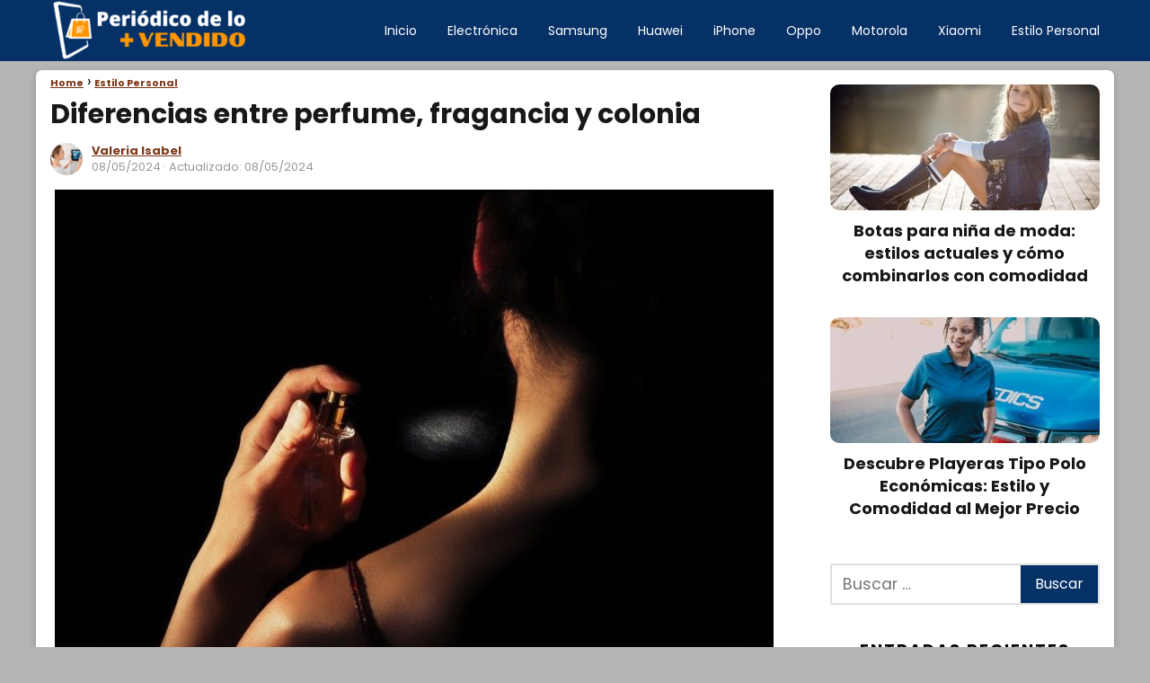

--- FILE ---
content_type: text/html; charset=UTF-8
request_url: https://periodicodelomasvendido.com/estilo-personal/perfume-fragancia-y-colonia/
body_size: 16574
content:
<!DOCTYPE html>

<html lang="es" prefix="og: https://ogp.me/ns#" >
	
<head>
	
<meta charset="UTF-8">
<meta name="viewport" content="width=device-width, initial-scale=1.0, maximum-scale=2.0">
<link rel="dns-prefetch" href="https://www.googletagmanager.com">
<link rel="preconnect" href="https://www.googletagmanager.com" crossorigin>

<!-- Search Engine Optimization by Rank Math - https://rankmath.com/ -->
<title>Diferencias entre perfume, fragancia y colonia</title>
<meta name="description" content="Descubre las diferencias entre perfume, fragancia y colonia. Aprende cuál es la mejor opción para ti. Encuentra la fragancia perfecta."/>
<meta name="robots" content="follow, index, max-snippet:-1, max-video-preview:-1, max-image-preview:large"/>
<link rel="canonical" href="https://periodicodelomasvendido.com/estilo-personal/perfume-fragancia-y-colonia/" />
<meta property="og:locale" content="es_MX" />
<meta property="og:type" content="article" />
<meta property="og:title" content="Diferencias entre perfume, fragancia y colonia" />
<meta property="og:description" content="Descubre las diferencias entre perfume, fragancia y colonia. Aprende cuál es la mejor opción para ti. Encuentra la fragancia perfecta." />
<meta property="og:url" content="https://periodicodelomasvendido.com/estilo-personal/perfume-fragancia-y-colonia/" />
<meta property="og:site_name" content="Periodico de lo más vendido" />
<meta property="article:section" content="Estilo Personal" />
<meta property="og:image" content="https://periodicodelomasvendido.com/wp-content/uploads/2024/05/Diferencias-entre-perfume-fragancia-y-colonia.jpg" />
<meta property="og:image:secure_url" content="https://periodicodelomasvendido.com/wp-content/uploads/2024/05/Diferencias-entre-perfume-fragancia-y-colonia.jpg" />
<meta property="og:image:width" content="1200" />
<meta property="og:image:height" content="799" />
<meta property="og:image:alt" content="Diferencias entre perfume, fragancia y colonia" />
<meta property="og:image:type" content="image/jpeg" />
<meta name="twitter:card" content="summary_large_image" />
<meta name="twitter:title" content="Diferencias entre perfume, fragancia y colonia" />
<meta name="twitter:description" content="Descubre las diferencias entre perfume, fragancia y colonia. Aprende cuál es la mejor opción para ti. Encuentra la fragancia perfecta." />
<meta name="twitter:site" content="@wzrqyhbo" />
<meta name="twitter:creator" content="@wzrqyhbo" />
<meta name="twitter:image" content="https://periodicodelomasvendido.com/wp-content/uploads/2024/05/Diferencias-entre-perfume-fragancia-y-colonia.jpg" />
<meta name="twitter:label1" content="Written by" />
<meta name="twitter:data1" content="Valeria Isabel" />
<meta name="twitter:label2" content="Time to read" />
<meta name="twitter:data2" content="5 minutos" />
<!-- /Rank Math WordPress SEO plugin -->

		<style>
			.lazyload,
			.lazyloading {
				max-width: 100%;
			}
		</style>
		<style id='wp-img-auto-sizes-contain-inline-css' type='text/css'>
img:is([sizes=auto i],[sizes^="auto," i]){contain-intrinsic-size:3000px 1500px}
/*# sourceURL=wp-img-auto-sizes-contain-inline-css */
</style>
<style id='classic-theme-styles-inline-css' type='text/css'>
/*! This file is auto-generated */
.wp-block-button__link{color:#fff;background-color:#32373c;border-radius:9999px;box-shadow:none;text-decoration:none;padding:calc(.667em + 2px) calc(1.333em + 2px);font-size:1.125em}.wp-block-file__button{background:#32373c;color:#fff;text-decoration:none}
/*# sourceURL=/wp-includes/css/classic-themes.min.css */
</style>
<link rel='stylesheet' id='wphb-1-css' href='https://periodicodelomasvendido.com/wp-content/uploads/hummingbird-assets/fed6cd91c62f8dec0149d6c5a62d9cfb.css' type='text/css' media='all' />
<style id='wphb-1-inline-css' type='text/css'>
body {font-family: 'Poppins', sans-serif !important;background: #FFFFFF;font-weight: 400 !important;}h1,h2,h3,h4,h5,h6 {font-family: 'Poppins', sans-serif !important;font-weight: 700;line-height: 1.3;}h1 {color:#181818}h2,h5,h6{color:#181818}h3{color:#181818}h4{color:#181818}.home-categories .article-loop:hover h3,.home-categories .article-loop:hover p {color:#181818 !important;}.grid-container .grid-item h2 {font-family: 'Poppins', sans-serif !important;font-weight: 700;font-size: 25px !important;line-height: 1.3;}.design-3 .grid-container .grid-item h2,.design-3 .grid-container .grid-item h2 {font-size: 25px !important;}.home-categories h2 {font-family: 'Poppins', sans-serif !important;font-weight: 700;font-size: calc(25px - 4px) !important;line-height: 1.3;}.home-categories .featured-post h3 {font-family: 'Poppins', sans-serif !important;font-weight: 700 !important;font-size: 25px !important;line-height: 1.3;}.home-categories .article-loop h3,.home-categories .regular-post h3 {font-family: 'Poppins', sans-serif !important;font-weight: 300 !important;}.home-categories .regular-post h3 {font-size: calc(16px - 1px) !important;}.home-categories .article-loop h3,.design-3 .home-categories .regular-post h3 {font-size: 18px !important;}.article-loop p,.article-loop h2,.article-loop h3,.article-loop h4,.article-loop span.entry-title, .related-posts p,.last-post-sidebar p,.woocommerce-loop-product__title {font-family: 'Poppins', sans-serif !important;font-size: 18px !important;font-weight: 700 !important;}.article-loop-featured p,.article-loop-featured h2,.article-loop-featured h3 {font-family: 'Poppins', sans-serif !important;font-size: 18px !important;font-weight: bold !important;}.article-loop .show-extract p,.article-loop .show-extract span {font-family: 'Poppins', sans-serif !important;font-weight: 400 !important;}.home-categories .content-area .show-extract p {font-size: calc(16px - 2px) !important;}a {color: #7d3617;}.the-content .post-index span,.des-category .post-index span {font-size:16px;}.the-content .post-index li,.the-content .post-index a,.des-category .post-index li,.des-category .post-index a,.comment-respond > p > span > a,.asap-pros-cons-title span,.asap-pros-cons ul li span,.woocommerce #reviews #comments ol.commentlist li .comment-text p,.woocommerce #review_form #respond p,.woocommerce .comment-reply-title,.woocommerce form .form-row label, .woocommerce-page form .form-row label {font-size: calc(16px - 2px);}.content-tags a,.tagcloud a {border:1px solid #7d3617;}.content-tags a:hover,.tagcloud a:hover {color: #7d361799;}p,.the-content ul li,.the-content ol li,.content-wc ul li.content-wc ol li {color: #181818;font-size: 16px;line-height: 1.6;}.comment-author cite,.primary-sidebar ul li a,.woocommerce ul.products li.product .price,span.asap-author,.content-cluster .show-extract span,.home-categories h2 a {color: #181818;}.comment-body p,#commentform input,#commentform textarea{font-size: calc(16px - 2px);}.social-title,.primary-sidebar ul li a {font-size: calc(16px - 3px);}.breadcrumb a,.breadcrumb span,.woocommerce .woocommerce-breadcrumb {font-size: calc(16px - 5px);}.content-footer p,.content-footer li,.content-footer .widget-bottom-area,.search-header input:not([type=submit]):not([type=radio]):not([type=checkbox]):not([type=file]) {font-size: calc(16px - 4px) !important;}.search-header input:not([type=submit]):not([type=radio]):not([type=checkbox]):not([type=file]) {border:1px solid #FFFFFF26 !important;}h1 {font-size: 30px;}.archive .content-loop h1 {font-size: calc(30px - 2px);}.asap-hero h1 {font-size: 32px;}h2 {font-size: 25px;}h3 {font-size: 20px;}h4 {font-size: 18px;}.site-header,#cookiesbox {background: #063166;}.site-header-wc a span.count-number {border:1px solid #FFFFFF;}.content-footer {background: #063166;}.comment-respond > p,.area-comentarios ol > p,.error404 .content-loop p + p,.search .content-loop .search-home + p {border-bottom:1px solid #e0e0e0}.home-categories h2:after,.toc-rapida__item.is-active::before {background: #e0e0e0}.pagination a,.nav-links a,.woocommerce #respond input#submit,.woocommerce a.button, .woocommerce button.button,.woocommerce input.button,.woocommerce #respond input#submit.alt,.woocommerce a.button.alt,.woocommerce button.button.alt,.woocommerce input.button.alt,.wpcf7-form input.wpcf7-submit,.woocommerce-pagination .page-numbers a,.woocommerce-pagination .page-numbers span {background: #e0e0e0;color: #000000 !important;}.woocommerce div.product .woocommerce-tabs ul.tabs li.active {border-bottom: 2px solid #e0e0e0;}.pagination a:hover,.nav-links a:hover,.woocommerce-pagination .page-numbers a:hover,.woocommerce-pagination .page-numbers span:hover {background: #e0e0e0B3;}.woocommerce-pagination .page-numbers .current {background: #FFFFFF;color: #181818 !important;}.article-loop a span.entry-title{color:#181818 !important;}.article-loop a:hover p,.article-loop a:hover h2,.article-loop a:hover h3,.article-loop a:hover span.entry-title,.home-categories-h2 h2 a:hover {color: #7d3617 !important;}.article-loop.custom-links a:hover span.entry-title,.asap-loop-horizontal .article-loop a:hover span.entry-title {color: #181818 !important;}#commentform input,#commentform textarea {border: 2px solid #e0e0e0;font-weight: 400 !important;}.content-loop,.content-loop-design {max-width: 1200px;}.site-header-content,.site-header-content-top {max-width: 1200px;}.content-footer {max-width: calc(1200px - 32px); }.content-footer-social {background: #0631661A;}.content-single {max-width: 1200px;}.content-page {max-width: 1200px;}.content-wc {max-width: 980px;}.reply a,.go-top {background: #e0e0e0;color: #000000;}.reply a {border: 2px solid #e0e0e0;}#commentform input[type=submit] {background: #e0e0e0;color: #000000;}.site-header a,header,header label,.site-name h1 {color: #FFFFFF;}.content-footer a,.content-footer p,.content-footer .widget-area,.content-footer .widget-content-footer-bottom {color: #FFFFFF;}header .line {background: #FFFFFF;}.site-logo img {max-width: 220px;width:100%;}.content-footer .logo-footer img {max-width: 160px;}.search-header {margin-left: 0px;}.primary-sidebar {width:300px;}p.sidebar-title {font-size:calc(16px + 1px);}.comment-respond > p,.area-comentarios ol > p,.asap-subtitle,.asap-subtitle p {font-size:calc(16px + 2px);}.popular-post-sidebar ol a {color:#181818;font-size:calc(16px - 2px);}.popular-post-sidebar ol li:before,.primary-sidebar div ul li:before {border-color: #e0e0e0;}.search-form input[type=submit] {background:#063166;}.search-form {border:2px solid #e0e0e0;}.sidebar-title:after {background:#e0e0e0;}.single-nav .nav-prev a:before, .single-nav .nav-next a:before {border-color:#e0e0e0;}.single-nav a {color:#181818;font-size:calc(16px - 3px);}.the-content .post-index {border-top:2px solid #e0e0e0;}.the-content .post-index #show-table {color:#7d3617;font-size: calc(16px - 3px);font-weight: 400;}.the-content .post-index .btn-show {font-size: calc(16px - 3px) !important;}.search-header form {width:200px;}.site-header .site-header-wc svg {stroke:#FFFFFF;}.item-featured {color:#FFFFFF;background:#e88330;}.item-new {color:#FFFFFF;background:#e83030;}.asap-style1.asap-popular ol li:before {border:1px solid #181818;}.asap-style2.asap-popular ol li:before {border:2px solid #e0e0e0;}.category-filters a.checked .checkbox {background-color: #e0e0e0; border-color: #e0e0e0;background-image: url('data:image/svg+xml;charset=UTF-8,<svg viewBox="0 0 16 16" fill="%23000000" xmlns="http://www.w3.org/2000/svg"><path d="M5.5 11.793l-3.646-3.647.708-.707L5.5 10.379l6.646-6.647.708.707-7.354 7.354z"/></svg>');}.category-filters a:hover .checkbox {border-color: #e0e0e0;}.design-2 .content-area.latest-post-container,.design-3 .regular-posts {grid-template-columns: repeat(3, 1fr);}.checkbox .check-table svg {stroke:#e0e0e0;}.article-content,#commentform input, #commentform textarea,.reply a,.woocommerce #respond input#submit, .woocommerce #respond input#submit.alt,.woocommerce-address-fields__field-wrapper input,.woocommerce-EditAccountForm input,.wpcf7-form input,.wpcf7-form textarea,.wpcf7-form input.wpcf7-submit,.grid-container .grid-item,.design-1 .featured-post-img,.design-1 .regular-post-img,.design-1 .lastest-post-img,.design-2 .featured-post-img,.design-2 .regular-post-img,.design-2 .lastest-post-img,.design-2 .grid-item,.design-2 .grid-item .grid-image-container,.design-2 .regular-post,.home.design-2.asap-box-design .article-loop,.design-3 .featured-post-img,.design-3 .regular-post-img,.design-3 .lastest-post-img {border-radius: 10px !important;}.pagination a, .pagination span, .nav-links a {border-radius:50%;min-width:2.5rem;}.reply a {padding:6px 8px !important;}.asap-icon,.asap-icon-single {border-radius:50%;}.asap-icon{margin-right:1px;padding:.6rem !important;}.content-footer-social {border-top-left-radius:10px;border-top-right-radius:10px;}.item-featured,.item-new,.average-rating-loop {border-radius:2px;}.content-item-category > span {border-top-left-radius: 3px;border-top-right-radius: 3px;}.woocommerce span.onsale,.woocommerce a.button,.woocommerce button.button, .woocommerce input.button, .woocommerce a.button.alt, .woocommerce button.button.alt, .woocommerce input.button.alt,.product-gallery-summary .quantity input,#add_payment_method table.cart input,.woocommerce-cart table.cart input, .woocommerce-checkout table.cart input,.woocommerce div.product form.cart .variations select {border-radius:2rem !important;}.search-home input {border-radius:2rem !important;padding: 0.875rem 1.25rem !important;}.search-home button.s-btn {margin-right:1.25rem !important;}#cookiesbox p,#cookiesbox a {color: #FFFFFF;}#cookiesbox button {background: #FFFFFF;color:#063166;}@media (max-width: 1050px) and (min-width:481px) {.article-loop-featured .article-image-featured {border-radius: 10px !important;}}@media (min-width:1050px) { #autocomplete-results {border-radius:3px;}ul.sub-menu,ul.sub-menu li {border-radius:10px;}.search-header input {border-radius:2rem !important;padding: 0 3 0 .85rem !important;}.search-header button.s-btn {width:2.65rem !important;}.site-header .asap-icon svg { stroke: #FFFFFF !important;}.home .content-loop {padding-top: 1.75rem;}}@media (min-width:1050px) {.content-footer {border-top-left-radius:10px;border-top-right-radius:10px;}}.article-content {height:196px;}.content-thin .content-cluster .article-content {height:160px !important;}.last-post-sidebar .article-content {height: 140px;margin-bottom: 8px}.related-posts .article-content {height: 120px;}.asap-box-design .related-posts .article-content {min-height:120px !important;}.asap-box-design .content-thin .content-cluster .article-content {heigth:160px !important;min-height:160px !important;}@media (max-width:1050px) { .last-post-sidebar .article-content,.related-posts .article-content {height: 150px !important}}@media (max-width: 480px) {.article-content {height: 180px}}@media (min-width:480px){.asap-box-design .article-content:not(.asap-box-design .last-post-sidebar .article-content) {min-height:196px;}.asap-loop-horizontal .content-thin .asap-columns-1 .content-cluster .article-image,.asap-loop-horizontal .content-thin .asap-columns-1 .content-cluster .article-content {height:100% !important;}.asap-loop-horizontal .asap-columns-1 .article-image:not(.asap-loop-horizontal .last-post-sidebar .asap-columns-1 .article-image), .asap-loop-horizontal .asap-columns-1 .article-content:not(.asap-loop-horizontal .last-post-sidebar .asap-columns-1 .article-content) {height:100% !important;}.asap-loop-horizontal .asap-columns-2 .article-image,.asap-loop-horizontal .asap-columns-2 .article-content,.asap-loop-horizontal .content-thin .asap-columns-2 .content-cluster .article-image,.asap-loop-horizontal .content-thin .asap-columns-2 .content-cluster .article-content {min-height:140px !important;height:100% !important;}.asap-loop-horizontal .asap-columns-3 .article-image,.asap-loop-horizontal .asap-columns-3 .article-content,.asap-loop-horizontal .content-thin .asap-columns-3 .content-cluster .article-image,.asap-loop-horizontal .content-thin .asap-columns-3 .content-cluster .article-content {min-height:120px !important;height:100% !important;}.asap-loop-horizontal .asap-columns-4 .article-image,.asap-loop-horizontal .asap-columns-4 .article-content,.asap-loop-horizontal .content-thin .asap-columns-4 .content-cluster .article-image,.asap-loop-horizontal .content-thin .asap-columns-4.content-cluster .article-content {min-height:100px !important;height:100% !important;}.asap-loop-horizontal .asap-columns-5 .article-image,.asap-loop-horizontal .asap-columns-5 .article-content,.asap-loop-horizontal .content-thin .asap-columns-5 .content-cluster .article-image,.asap-loop-horizontal .content-thin .asap-columns-5 .content-cluster .article-content {min-height:90px !important;height:100% !important;}}.article-loop .article-image,.article-loop a p,.article-loop img,.article-image-featured,input,textarea,a { transition:all .2s; }.article-loop:hover .article-image,.article-loop:hover img{transform:scale(1.05) }@media(max-width: 480px) {h1, .archive .content-loop h1 {font-size: calc(30px - 8px);}.asap-hero h1 {font-size: calc(32px - 8px);}h2 {font-size: calc(25px - 4px);}h3 {font-size: calc(20px - 4px);}.article-loop-featured .article-image-featured {border-radius: 10px !important;}}@media(min-width:1050px) {.content-thin {width: calc(95% - 300px);}#menu>ul {font-size: calc(16px - 2px);} #menu ul .menu-item-has-children:after {border: solid #FFFFFF;border-width: 0 2px 2px 0;}}@media(max-width:1050px) {#menu ul li .sub-menu li a:hover { color:#7d3617 !important;}#menu ul>li ul>li>a{font-size: calc(16px - 2px);}} .asap-box-design .last-post-sidebar .article-content { min-height:140px;}.asap-box-design .last-post-sidebar .article-loop {margin-bottom:.85rem !important;} .asap-box-design .last-post-sidebar article:last-child { margin-bottom:2rem !important;}.asap-date-loop {font-size: calc(16px - 5px) !important;text-align:center;}.the-content h2:before,.the-content h2 span:before {margin-top: -70px;height: 70px; }.content-footer .widget-area {padding-right:2rem;}footer {background: #063166;}.content-footer {padding:20px;}.content-footer p.widget-title {margin-bottom:10px;}.content-footer .logo-footer {width:100%;align-items:flex-start;}.content-footer-social {width: 100%;}.content-single,content-page {margin-bottom:2rem;}.content-footer-social > div {max-width: calc(1200px - 32px);margin:0 auto;}.content-footer .widget-bottom-area {margin-top:1.25rem;}.content-footer .widget-bottom-title {display: none;}@media (min-width:1050px) {.content-footer {padding:30px 0;}.content-footer .logo-footer {margin:0 1rem 0 0 !important;padding-right:2rem !important;}}@media (max-width:1050px) {.content-footer .logo-footer {margin:0 0 1rem 0 !important;}.content-footer .widget-area {margin-top:2rem !important;}}@media (max-width:1050px) {.content-footer {padding-bottom:44px;}}.search-header input {background:#FFFFFF !important;}.search-header button.s-btn,.search-header input::placeholder {color: #484848 !important;opacity:1 !important;}.search-header button.s-btn:hover {opacity:.7 !important;}.search-header input:not([type=submit]):not([type=radio]):not([type=checkbox]):not([type=file]) {border-color: #FFFFFF !important;}@media(min-width:768px) {.design-1 .grid-container .grid-item.item-2 h2,.design-1 .grid-container .grid-item.item-4 h2 {font-size: calc(25px - 8px) !important;}}@media (max-width: 768px) {.woocommerce ul.products[class*="columns-"] li.product,.woocommerce-page ul.products[class*="columns-"] li.product {width: 50% !important;}}.asap-megamenu-overlay.asap-megamenu-dropdown .asap-megamenu-container {width: 100%;padding: 0;}@media (min-width: 1050px) {.asap-megamenu-overlay.asap-megamenu-dropdown .asap-megamenu-container {max-width: calc(1200px - 2rem) !important;width: calc(1200px - 2rem) !important;margin: 0 auto !important;}}.asap-megamenu-overlay.asap-megamenu-dropdown .asap-megamenu-header,.asap-megamenu-overlay.asap-megamenu-dropdown .asap-megamenu-content {padding-left: 1rem;padding-right: 1rem;}
/*# sourceURL=wphb-1-inline-css */
</style>

<link rel='shortlink' href='https://periodicodelomasvendido.com/?p=968' />
		<script>
			document.documentElement.className = document.documentElement.className.replace('no-js', 'js');
		</script>
				<style>
			.no-js img.lazyload {
				display: none;
			}

			figure.wp-block-image img.lazyloading {
				min-width: 150px;
			}

			.lazyload,
			.lazyloading {
				--smush-placeholder-width: 100px;
				--smush-placeholder-aspect-ratio: 1/1;
				width: var(--smush-image-width, var(--smush-placeholder-width)) !important;
				aspect-ratio: var(--smush-image-aspect-ratio, var(--smush-placeholder-aspect-ratio)) !important;
			}

						.lazyload, .lazyloading {
				opacity: 0;
			}

			.lazyloaded {
				opacity: 1;
				transition: opacity 400ms;
				transition-delay: 0ms;
			}

					</style>
		<link rel="alternate" hreflang="es-MX" href="https://periodicodelomasvendido.com/estilo-personal/perfume-fragancia-y-colonia/" />
<link rel="alternate" hreflang="x-default" href="https://periodicodelomasvendido.com/estilo-personal/perfume-fragancia-y-colonia/" />
<script type="application/ld+json">{"@context":"https://schema.org","@type":"WebPage","name":"Diferencias entre perfume, fragancia y colonia","url":"https://periodicodelomasvendido.com/estilo-personal/perfume-fragancia-y-colonia/","headline":"Diferencias entre perfume, fragancia y colonia","datePublished":"2024-05-08T11:48:50-06:00","dateModified":"2024-05-08T17:48:50-06:00","description":"Tabla de contenido Ocultar 1 Perfume, colonia y fragancia, descubre las claves&hellip;","inLanguage":"es","mainEntityOfPage":{"@type":"WebPage","@id":"https://periodicodelomasvendido.com/estilo-personal/perfume-fragancia-y-colonia/"},"publisher":{"@type":"Organization","name":"Periodico de lo más vendido","logo":{"@type":"ImageObject","url":"https://periodicodelomasvendido.com/wp-content/uploads/2023/09/Logo-Periodico.png"}}}</script><script type="application/ld+json">{"@context":"https://schema.org","@type":"WebSite","url":"https://periodicodelomasvendido.com/","name":"Periodico de lo más vendido","alternateName":"lo más vendido","potentialAction":{"@type":"SearchAction","target":"https://periodicodelomasvendido.com/?s={search_term_string}","query-input":"required name=search_term_string"}}</script><script type="application/ld+json">{"@context":"https://schema.org","@type":"Organization","name":"Periodico de lo más vendido","url":"https://periodicodelomasvendido.com/","logo":{"@type":"ImageObject","url":"https://periodicodelomasvendido.com/wp-content/uploads/2023/09/Logo-Periodico.png"}}</script><script type="application/ld+json">{"@context":"https://schema.org","@type":"Article","mainEntityOfPage":"https://periodicodelomasvendido.com/estilo-personal/perfume-fragancia-y-colonia/","headline":"Diferencias entre perfume, fragancia y colonia","datePublished":"2024-05-08T11:48:50-06:00","dateModified":"2024-05-08T17:48:50-06:00","author":{"@type":"Person","name":"Valeria Isabel","url":"https://periodicodelomasvendido.com/author/admin/"},"publisher":{"@type":"Organization","name":"Periodico de lo más vendido","logo":{"@type":"ImageObject","url":"https://periodicodelomasvendido.com/wp-content/uploads/2023/09/Logo-Periodico.png"}},"url":"https://periodicodelomasvendido.com/estilo-personal/perfume-fragancia-y-colonia/","image":{"@type":"ImageObject","url":"https://periodicodelomasvendido.com/wp-content/uploads/2024/05/Diferencias-entre-perfume-fragancia-y-colonia.jpg","width":1200,"height":799}}</script><script type="application/ld+json">{"@context":"https://schema.org","@type":"BlogPosting","mainEntityOfPage":"https://periodicodelomasvendido.com/estilo-personal/perfume-fragancia-y-colonia/","headline":"Diferencias entre perfume, fragancia y colonia","datePublished":"2024-05-08T11:48:50-06:00","dateModified":"2024-05-08T17:48:50-06:00","author":{"@type":"Person","name":"Valeria Isabel","url":"https://periodicodelomasvendido.com/author/admin/"},"publisher":{"@type":"Organization","name":"Periodico de lo más vendido","logo":{"@type":"ImageObject","url":"https://periodicodelomasvendido.com/wp-content/uploads/2023/09/Logo-Periodico.png"}},"url":"https://periodicodelomasvendido.com/estilo-personal/perfume-fragancia-y-colonia/","image":{"@type":"ImageObject","url":"https://periodicodelomasvendido.com/wp-content/uploads/2024/05/Diferencias-entre-perfume-fragancia-y-colonia.jpg","width":1200,"height":799},"description":"Descubre las diferencias entre perfume, fragancia y colonia. Aprende cuál es la mejor opción para ti. Encuentra la fragancia perfecta.","inLanguage":"es"}</script><meta name="theme-color" content="#063166"><link rel="preload" as="image" href="https://periodicodelomasvendido.com/wp-content/uploads/2024/05/Diferencias-entre-perfume-fragancia-y-colonia-800x533.jpg" imagesrcset="https://periodicodelomasvendido.com/wp-content/uploads/2024/05/Diferencias-entre-perfume-fragancia-y-colonia-800x533.jpg 800w, https://periodicodelomasvendido.com/wp-content/uploads/2024/05/Diferencias-entre-perfume-fragancia-y-colonia-300x200.jpg 300w, https://periodicodelomasvendido.com/wp-content/uploads/2024/05/Diferencias-entre-perfume-fragancia-y-colonia-200x133.jpg 200w, https://periodicodelomasvendido.com/wp-content/uploads/2024/05/Diferencias-entre-perfume-fragancia-y-colonia-768x511.jpg 768w, https://periodicodelomasvendido.com/wp-content/uploads/2024/05/Diferencias-entre-perfume-fragancia-y-colonia-400x267.jpg 400w, https://periodicodelomasvendido.com/wp-content/uploads/2024/05/Diferencias-entre-perfume-fragancia-y-colonia.jpg 1200w" imagesizes="(max-width: 800px) 100vw, 800px" /><style>@font-face {
            font-family: "Poppins";
            font-style: normal;
            font-weight: 400;
            src: local(""),
            url("https://periodicodelomasvendido.com/wp-content/themes/asap/assets/fonts/poppins-400.woff2") format("woff2"),
            url("https://periodicodelomasvendido.com/wp-content/themes/asap/assets/fonts/poppins-400.woff") format("woff");
            font-display: swap;
        } @font-face {
            font-family: "Poppins";
            font-style: normal;
            font-weight: 700;
            src: local(""),
            url("https://periodicodelomasvendido.com/wp-content/themes/asap/assets/fonts/poppins-700.woff2") format("woff2"),
            url("https://periodicodelomasvendido.com/wp-content/themes/asap/assets/fonts/poppins-700.woff") format("woff");
            font-display: swap;
        } @font-face {
            font-family: "Poppins";
            font-style: normal;
            font-weight: 300;
            src: local(""),
            url("https://periodicodelomasvendido.com/wp-content/themes/asap/assets/fonts/poppins-300.woff2") format("woff2"),
            url("https://periodicodelomasvendido.com/wp-content/themes/asap/assets/fonts/poppins-300.woff") format("woff");
            font-display: swap;
        } </style>


    <!-- Schema: Organization -->
    
    

    <!-- Schema: Article -->
    


    <!-- Schema: Search -->
    
    



    <!-- Schema: Video -->
    
<meta property="article:published_time" content="2024-05-08T17:48:50+00:00" />
<meta property="article:modified_time"  content="2024-05-08T17:48:50+00:00" />
<meta property="og:updated_time"       content="2024-05-08T17:48:50+00:00" />
<!-- Google tag (gtag.js) -->
<script async src="https://www.googletagmanager.com/gtag/js?id=G-XT6C290713"></script>
<script>
  window.dataLayer = window.dataLayer || [];
  function gtag(){dataLayer.push(arguments);}
  gtag('js', new Date());

  gtag('config', 'G-XT6C290713');
</script><link rel="icon" href="https://periodicodelomasvendido.com/wp-content/uploads/2023/09/cropped-Logo-Periodico-32x32.png" sizes="32x32" />
<link rel="icon" href="https://periodicodelomasvendido.com/wp-content/uploads/2023/09/cropped-Logo-Periodico-192x192.png" sizes="192x192" />
<link rel="apple-touch-icon" href="https://periodicodelomasvendido.com/wp-content/uploads/2023/09/cropped-Logo-Periodico-180x180.png" />
<meta name="msapplication-TileImage" content="https://periodicodelomasvendido.com/wp-content/uploads/2023/09/cropped-Logo-Periodico-270x270.png" />
		<style type="text/css" id="wp-custom-css">
			body {
	background-color:#b5b5b5;
}
.content-loop {
	background-color:#fff;
	border-radius:7px;
}
.content-single>#primary-sidebar .article-loop>a {
	border-radius: 7px;
}

.content-single{
	background-color:white;
	box-shadow: 0 3px 8px rgba(0, 0, 0, 0.2);
	border-radius:7px;
}

.content-page{
	background-color:white;
	box-shadow: 0 3px 8px rgba(0, 0, 0, 0.2);
	border-radius:7px;
	margin-bottom:10px;
}
p.sidebar-title {
 	color: #000;
	letter-spacing:2px;
  font-size: 18px;
	font-weight:bold;
	text-align: center;
  padding-top: 7px;
	text-transform: uppercase;
	border-radius: 7px 7px 0px 0px
}
.content-footer-social {
    background: #fff;
}
div.content-cluster {
  margin: 0.5rem -1% 1px;
	padding-top:10px;
}
.content-thin a {
    text-decoration: underline;
		font-weight:bold;
}

/* */

.author-avatar {
  text-align: center;
  margin-bottom: 20px;
	border-bottom:5px solid #aeaeae;
	background-color:#f2f2f2;
	padding-top:10px;
	border-radius: 0px 0px 10px 10px;
}	
.author-avatar img {
	border-radius:5px;
}
.des-category{
	background-color:#f2f2f2;
	padding:10px;
	margin-bottom:0;
	border-radius: 10px 10px 0px 0px;
}
/* Inicio Tablas */
.producto-compara {
  width: 100%;
  background-color: #fff;
  box-shadow: 0 7px 20px rgba(0, 0, 0, 0.4);
  overflow: hidden;
	margin-bottom:1.5em !important;
}

.producto-compara th {
  text-align: center;
  line-height: 1.5em;
  vertical-align: middle;
  font-size: 14px;
  border: 1px solid #c4dbff;
  background-color: #aed6f1
}

.producto-compara td {
  text-align: center;
  line-height: 1em;
  vertical-align: middle;
  font-size: 13px;
  border: 1px solid #c4dbff;
}

.producto-compara td:first-child,
.producto-compara th:first-child {
  font-weight: bold;
	text-align:left;
}
/* Fin tablas */


		</style>
		<style id='global-styles-inline-css' type='text/css'>
:root{--wp--preset--aspect-ratio--square: 1;--wp--preset--aspect-ratio--4-3: 4/3;--wp--preset--aspect-ratio--3-4: 3/4;--wp--preset--aspect-ratio--3-2: 3/2;--wp--preset--aspect-ratio--2-3: 2/3;--wp--preset--aspect-ratio--16-9: 16/9;--wp--preset--aspect-ratio--9-16: 9/16;--wp--preset--color--black: #000000;--wp--preset--color--cyan-bluish-gray: #abb8c3;--wp--preset--color--white: #ffffff;--wp--preset--color--pale-pink: #f78da7;--wp--preset--color--vivid-red: #cf2e2e;--wp--preset--color--luminous-vivid-orange: #ff6900;--wp--preset--color--luminous-vivid-amber: #fcb900;--wp--preset--color--light-green-cyan: #7bdcb5;--wp--preset--color--vivid-green-cyan: #00d084;--wp--preset--color--pale-cyan-blue: #8ed1fc;--wp--preset--color--vivid-cyan-blue: #0693e3;--wp--preset--color--vivid-purple: #9b51e0;--wp--preset--gradient--vivid-cyan-blue-to-vivid-purple: linear-gradient(135deg,rgb(6,147,227) 0%,rgb(155,81,224) 100%);--wp--preset--gradient--light-green-cyan-to-vivid-green-cyan: linear-gradient(135deg,rgb(122,220,180) 0%,rgb(0,208,130) 100%);--wp--preset--gradient--luminous-vivid-amber-to-luminous-vivid-orange: linear-gradient(135deg,rgb(252,185,0) 0%,rgb(255,105,0) 100%);--wp--preset--gradient--luminous-vivid-orange-to-vivid-red: linear-gradient(135deg,rgb(255,105,0) 0%,rgb(207,46,46) 100%);--wp--preset--gradient--very-light-gray-to-cyan-bluish-gray: linear-gradient(135deg,rgb(238,238,238) 0%,rgb(169,184,195) 100%);--wp--preset--gradient--cool-to-warm-spectrum: linear-gradient(135deg,rgb(74,234,220) 0%,rgb(151,120,209) 20%,rgb(207,42,186) 40%,rgb(238,44,130) 60%,rgb(251,105,98) 80%,rgb(254,248,76) 100%);--wp--preset--gradient--blush-light-purple: linear-gradient(135deg,rgb(255,206,236) 0%,rgb(152,150,240) 100%);--wp--preset--gradient--blush-bordeaux: linear-gradient(135deg,rgb(254,205,165) 0%,rgb(254,45,45) 50%,rgb(107,0,62) 100%);--wp--preset--gradient--luminous-dusk: linear-gradient(135deg,rgb(255,203,112) 0%,rgb(199,81,192) 50%,rgb(65,88,208) 100%);--wp--preset--gradient--pale-ocean: linear-gradient(135deg,rgb(255,245,203) 0%,rgb(182,227,212) 50%,rgb(51,167,181) 100%);--wp--preset--gradient--electric-grass: linear-gradient(135deg,rgb(202,248,128) 0%,rgb(113,206,126) 100%);--wp--preset--gradient--midnight: linear-gradient(135deg,rgb(2,3,129) 0%,rgb(40,116,252) 100%);--wp--preset--font-size--small: 13px;--wp--preset--font-size--medium: 20px;--wp--preset--font-size--large: 36px;--wp--preset--font-size--x-large: 42px;--wp--preset--spacing--20: 0.44rem;--wp--preset--spacing--30: 0.67rem;--wp--preset--spacing--40: 1rem;--wp--preset--spacing--50: 1.5rem;--wp--preset--spacing--60: 2.25rem;--wp--preset--spacing--70: 3.38rem;--wp--preset--spacing--80: 5.06rem;--wp--preset--shadow--natural: 6px 6px 9px rgba(0, 0, 0, 0.2);--wp--preset--shadow--deep: 12px 12px 50px rgba(0, 0, 0, 0.4);--wp--preset--shadow--sharp: 6px 6px 0px rgba(0, 0, 0, 0.2);--wp--preset--shadow--outlined: 6px 6px 0px -3px rgb(255, 255, 255), 6px 6px rgb(0, 0, 0);--wp--preset--shadow--crisp: 6px 6px 0px rgb(0, 0, 0);}:where(.is-layout-flex){gap: 0.5em;}:where(.is-layout-grid){gap: 0.5em;}body .is-layout-flex{display: flex;}.is-layout-flex{flex-wrap: wrap;align-items: center;}.is-layout-flex > :is(*, div){margin: 0;}body .is-layout-grid{display: grid;}.is-layout-grid > :is(*, div){margin: 0;}:where(.wp-block-columns.is-layout-flex){gap: 2em;}:where(.wp-block-columns.is-layout-grid){gap: 2em;}:where(.wp-block-post-template.is-layout-flex){gap: 1.25em;}:where(.wp-block-post-template.is-layout-grid){gap: 1.25em;}.has-black-color{color: var(--wp--preset--color--black) !important;}.has-cyan-bluish-gray-color{color: var(--wp--preset--color--cyan-bluish-gray) !important;}.has-white-color{color: var(--wp--preset--color--white) !important;}.has-pale-pink-color{color: var(--wp--preset--color--pale-pink) !important;}.has-vivid-red-color{color: var(--wp--preset--color--vivid-red) !important;}.has-luminous-vivid-orange-color{color: var(--wp--preset--color--luminous-vivid-orange) !important;}.has-luminous-vivid-amber-color{color: var(--wp--preset--color--luminous-vivid-amber) !important;}.has-light-green-cyan-color{color: var(--wp--preset--color--light-green-cyan) !important;}.has-vivid-green-cyan-color{color: var(--wp--preset--color--vivid-green-cyan) !important;}.has-pale-cyan-blue-color{color: var(--wp--preset--color--pale-cyan-blue) !important;}.has-vivid-cyan-blue-color{color: var(--wp--preset--color--vivid-cyan-blue) !important;}.has-vivid-purple-color{color: var(--wp--preset--color--vivid-purple) !important;}.has-black-background-color{background-color: var(--wp--preset--color--black) !important;}.has-cyan-bluish-gray-background-color{background-color: var(--wp--preset--color--cyan-bluish-gray) !important;}.has-white-background-color{background-color: var(--wp--preset--color--white) !important;}.has-pale-pink-background-color{background-color: var(--wp--preset--color--pale-pink) !important;}.has-vivid-red-background-color{background-color: var(--wp--preset--color--vivid-red) !important;}.has-luminous-vivid-orange-background-color{background-color: var(--wp--preset--color--luminous-vivid-orange) !important;}.has-luminous-vivid-amber-background-color{background-color: var(--wp--preset--color--luminous-vivid-amber) !important;}.has-light-green-cyan-background-color{background-color: var(--wp--preset--color--light-green-cyan) !important;}.has-vivid-green-cyan-background-color{background-color: var(--wp--preset--color--vivid-green-cyan) !important;}.has-pale-cyan-blue-background-color{background-color: var(--wp--preset--color--pale-cyan-blue) !important;}.has-vivid-cyan-blue-background-color{background-color: var(--wp--preset--color--vivid-cyan-blue) !important;}.has-vivid-purple-background-color{background-color: var(--wp--preset--color--vivid-purple) !important;}.has-black-border-color{border-color: var(--wp--preset--color--black) !important;}.has-cyan-bluish-gray-border-color{border-color: var(--wp--preset--color--cyan-bluish-gray) !important;}.has-white-border-color{border-color: var(--wp--preset--color--white) !important;}.has-pale-pink-border-color{border-color: var(--wp--preset--color--pale-pink) !important;}.has-vivid-red-border-color{border-color: var(--wp--preset--color--vivid-red) !important;}.has-luminous-vivid-orange-border-color{border-color: var(--wp--preset--color--luminous-vivid-orange) !important;}.has-luminous-vivid-amber-border-color{border-color: var(--wp--preset--color--luminous-vivid-amber) !important;}.has-light-green-cyan-border-color{border-color: var(--wp--preset--color--light-green-cyan) !important;}.has-vivid-green-cyan-border-color{border-color: var(--wp--preset--color--vivid-green-cyan) !important;}.has-pale-cyan-blue-border-color{border-color: var(--wp--preset--color--pale-cyan-blue) !important;}.has-vivid-cyan-blue-border-color{border-color: var(--wp--preset--color--vivid-cyan-blue) !important;}.has-vivid-purple-border-color{border-color: var(--wp--preset--color--vivid-purple) !important;}.has-vivid-cyan-blue-to-vivid-purple-gradient-background{background: var(--wp--preset--gradient--vivid-cyan-blue-to-vivid-purple) !important;}.has-light-green-cyan-to-vivid-green-cyan-gradient-background{background: var(--wp--preset--gradient--light-green-cyan-to-vivid-green-cyan) !important;}.has-luminous-vivid-amber-to-luminous-vivid-orange-gradient-background{background: var(--wp--preset--gradient--luminous-vivid-amber-to-luminous-vivid-orange) !important;}.has-luminous-vivid-orange-to-vivid-red-gradient-background{background: var(--wp--preset--gradient--luminous-vivid-orange-to-vivid-red) !important;}.has-very-light-gray-to-cyan-bluish-gray-gradient-background{background: var(--wp--preset--gradient--very-light-gray-to-cyan-bluish-gray) !important;}.has-cool-to-warm-spectrum-gradient-background{background: var(--wp--preset--gradient--cool-to-warm-spectrum) !important;}.has-blush-light-purple-gradient-background{background: var(--wp--preset--gradient--blush-light-purple) !important;}.has-blush-bordeaux-gradient-background{background: var(--wp--preset--gradient--blush-bordeaux) !important;}.has-luminous-dusk-gradient-background{background: var(--wp--preset--gradient--luminous-dusk) !important;}.has-pale-ocean-gradient-background{background: var(--wp--preset--gradient--pale-ocean) !important;}.has-electric-grass-gradient-background{background: var(--wp--preset--gradient--electric-grass) !important;}.has-midnight-gradient-background{background: var(--wp--preset--gradient--midnight) !important;}.has-small-font-size{font-size: var(--wp--preset--font-size--small) !important;}.has-medium-font-size{font-size: var(--wp--preset--font-size--medium) !important;}.has-large-font-size{font-size: var(--wp--preset--font-size--large) !important;}.has-x-large-font-size{font-size: var(--wp--preset--font-size--x-large) !important;}
/*# sourceURL=global-styles-inline-css */
</style>
<link rel='stylesheet' id='contact-form-7-css' href='https://periodicodelomasvendido.com/wp-content/uploads/hummingbird-assets/e6d9a1e3c69b247d98cedc5566429875.css' type='text/css' media='all' />
</head>
	
<body class="wp-singular single postid-968 wp-theme-asap wp-child-theme-asap-child-meli31">
	
	
	

	
<header class="site-header">

	<div class="site-header-content">
		
				
		
	
		<div class="site-logo"><a href="https://periodicodelomasvendido.com/" class="custom-logo-link" rel="home"><img width="290" height="90" data-src="https://periodicodelomasvendido.com/wp-content/uploads/2023/09/Logo-Periodico.png" class="custom-logo lazyload" alt="Logo Periódico" decoding="async" data-srcset="https://periodicodelomasvendido.com/wp-content/uploads/2023/09/Logo-Periodico.png 290w, https://periodicodelomasvendido.com/wp-content/uploads/2023/09/Logo-Periodico-200x62.png 200w" data-sizes="(max-width: 290px) 100vw, 290px" src="[data-uri]" style="--smush-placeholder-width: 290px; --smush-placeholder-aspect-ratio: 290/90;" /></a></div>

		

			
			
						
			
		
		

<div>
	
		
	<input type="checkbox" id="btn-menu" />
	
	<label id="nav-icon" for="btn-menu">

		<div class="circle nav-icon">

			<span class="line top"></span>
			<span class="line middle"></span>
			<span class="line bottom"></span>

		</div>
		
	</label>
	
		
	
	<nav id="menu" itemscope="itemscope" itemtype="http://schema.org/SiteNavigationElement" role="navigation"  >
		
		
		<ul id="menu-menu-1" class="header-menu"><li id="menu-item-11" class="menu-item menu-item-type-custom menu-item-object-custom menu-item-home menu-item-11"><a href="https://periodicodelomasvendido.com/" itemprop="url">Inicio</a></li>
<li id="menu-item-113" class="menu-item menu-item-type-taxonomy menu-item-object-category menu-item-113"><a href="https://periodicodelomasvendido.com/category/electronica/" itemprop="url">Electrónica</a></li>
<li id="menu-item-108" class="menu-item menu-item-type-taxonomy menu-item-object-category menu-item-108"><a href="https://periodicodelomasvendido.com/category/telefonia-movil/telefonos-samsung/" itemprop="url">Samsung</a></li>
<li id="menu-item-109" class="menu-item menu-item-type-taxonomy menu-item-object-category menu-item-109"><a href="https://periodicodelomasvendido.com/category/telefonia-movil/telefonos-huawei/" itemprop="url">Huawei</a></li>
<li id="menu-item-117" class="menu-item menu-item-type-taxonomy menu-item-object-category menu-item-117"><a href="https://periodicodelomasvendido.com/category/telefonia-movil/telefonos-iphone/" itemprop="url">iPhone</a></li>
<li id="menu-item-110" class="menu-item menu-item-type-taxonomy menu-item-object-category menu-item-110"><a href="https://periodicodelomasvendido.com/category/telefonia-movil/telefonos-oppo/" itemprop="url">Oppo</a></li>
<li id="menu-item-111" class="menu-item menu-item-type-taxonomy menu-item-object-category menu-item-111"><a href="https://periodicodelomasvendido.com/category/telefonia-movil/telefonos-motorola/" itemprop="url">Motorola</a></li>
<li id="menu-item-112" class="menu-item menu-item-type-taxonomy menu-item-object-category menu-item-112"><a href="https://periodicodelomasvendido.com/category/telefonia-movil/telefonos-xiaomi/" itemprop="url">Xiaomi</a></li>
<li id="menu-item-876" class="menu-item menu-item-type-taxonomy menu-item-object-category current-post-ancestor current-menu-parent current-post-parent menu-item-876"><a href="https://periodicodelomasvendido.com/category/estilo-personal/" itemprop="url">Estilo Personal</a></li>
</ul>		
				
	</nav> 
	
</div>

					
	</div>
	
</header>



<main class="content-single">
	
			
			
		
					
	<article class="content-thin">
				
		
		

	
	
		
		<div role="navigation" aria-label="Breadcrumbs" class="breadcrumb-trail breadcrumbs" itemprop="breadcrumb"><ul class="breadcrumb" itemscope itemtype="http://schema.org/BreadcrumbList"><meta name="numberOfItems" content="2" /><meta name="itemListOrder" content="Ascending" /><li itemprop="itemListElement" itemscope itemtype="http://schema.org/ListItem" class="trail-item trail-begin"><a href="https://periodicodelomasvendido.com/" rel="home" itemprop="item"><span itemprop="name">Home</span></a><meta itemprop="position" content="1" /></li><li itemprop="itemListElement" itemscope itemtype="http://schema.org/ListItem" class="trail-item trail-end"><a href="https://periodicodelomasvendido.com/category/estilo-personal/" itemprop="item"><span itemprop="name">Estilo Personal</span></a><meta itemprop="position" content="2" /></li></ul></div>
				    <h1>Diferencias entre perfume, fragancia y colonia</h1>
		
			
		
		    <div class="content-author">
        <div class="author-image">
            <img data-src="https://periodicodelomasvendido.com/wp-content/uploads/2024/08/Valeria-Isabel-150x150.jpg" width="80" height="80" data-srcset="https://periodicodelomasvendido.com/wp-content/uploads/2024/08/Valeria-Isabel-250x250.jpg 2x" alt="Valeria Isabel" class="avatar avatar-80 wp-user-avatar wp-user-avatar-80 alignnone photo lazyload" src="[data-uri]" style="--smush-placeholder-width: 80px; --smush-placeholder-aspect-ratio: 80/80;" />        </div>
        <div class="author-desc">
            <p>
                                    <a href="https://periodicodelomasvendido.com/author/admin/">
                        Valeria Isabel                    </a>
                            </p>
                            <p>08/05/2024<span class="asap-post-update"> · Actualizado: 08/05/2024</span></p>
                    </div>
    </div>
    
		
					

	

	
	
	

	
	

	

		
		
		
			
	
	<div class="post-thumbnail"><img width="800" height="533" src="https://periodicodelomasvendido.com/wp-content/uploads/2024/05/Diferencias-entre-perfume-fragancia-y-colonia-800x533.jpg" class="attachment-large size-large wp-post-image" alt="Diferencias entre perfume, fragancia y colonia" decoding="async" fetchpriority="high" srcset="https://periodicodelomasvendido.com/wp-content/uploads/2024/05/Diferencias-entre-perfume-fragancia-y-colonia-800x533.jpg 800w, https://periodicodelomasvendido.com/wp-content/uploads/2024/05/Diferencias-entre-perfume-fragancia-y-colonia-300x200.jpg 300w, https://periodicodelomasvendido.com/wp-content/uploads/2024/05/Diferencias-entre-perfume-fragancia-y-colonia-200x133.jpg 200w, https://periodicodelomasvendido.com/wp-content/uploads/2024/05/Diferencias-entre-perfume-fragancia-y-colonia-768x511.jpg 768w, https://periodicodelomasvendido.com/wp-content/uploads/2024/05/Diferencias-entre-perfume-fragancia-y-colonia-400x267.jpg 400w, https://periodicodelomasvendido.com/wp-content/uploads/2024/05/Diferencias-entre-perfume-fragancia-y-colonia.jpg 1200w" sizes="(max-width: 800px) 100vw, 800px" title="Diferencias entre perfume fragancia y colonia"></div>

		

	
	<div class="the-content">
	
	    <div class="tocvpro-namespace">
      <nav class="tocvpro-wrapper" role="navigation" aria-label="Tabla de contenido">
        <div class="tocvpro-title-wrap">
          <div class="tocvpro-title">Tabla de contenido</div>
          <button class="tocvpro-toggle-btn" type="button" aria-expanded="true" aria-controls="tocvpro-list">
            Ocultar          </button>
        </div>
        <div class="tocvpro-list" id="tocvpro-list">
          <ol class="tocvpro-level-2"><li><a href="#perfume-colonia-y-fragancia-descubre-las-claves-para-diferenciarlos"><span class="tocvpro-num">1</span> Perfume, colonia y fragancia, descubre las claves para diferenciarlos</a></li><li><a href="#perfume-y-tipos-de-presentacion"><span class="tocvpro-num">2</span> Perfume y tipos de presentación</a></li><li><a href="#caracteristicas-mas-notables-de-los-perfumes"><span class="tocvpro-num">3</span> Características más notables de los perfumes</a></li><li><a href="#donde-colocarse-el-perfume-para-que-dure-mas"><span class="tocvpro-num">4</span> ¿Dónde colocarse el perfume para que dure más?</a></li><li><a href="#distintas-sensaciones"><span class="tocvpro-num">5</span> Distintas sensaciones</a></li><li><a href="#un-mundo-encantador"><span class="tocvpro-num">6</span> Un mundo encantador</a></li></ol>        </div>
      </nav>
    </div>
    <!-- Botón flotante volver al índice TOC -->
    <button type="button" class="tocvpro-back2toc-btn" id="tocvpro-back2toc-btn" aria-label="Volver al índice">
        <span class="tocvpro-back2toc-icon" aria-hidden="true">
            <svg viewBox="0 0 20 20"><rect x="3" y="5" width="14" height="2" rx="1"/><rect x="3" y="9" width="14" height="2" rx="1"/><rect x="3" y="13" width="14" height="2" rx="1"/></svg>
        </span>
        <span class="tocvpro-back2toc-text">Volver al índice</span>
    </button>
    <p>Se dice que, desde siempre, el perfume es el accesorio de moda más popular, aquel que le da el toque final a la vestimenta diaria o a los looks más elegantes. También se asegura que es importante encontrar la fragancia que nos identifique, ya que oler agradablemente es una excelente carta de presentación.</p>
<h2 id="perfume-colonia-y-fragancia-descubre-las-claves-para-diferenciarlos">Perfume, colonia y fragancia, descubre las claves para diferenciarlos</h2>
<p><strong>La mayoría de las veces nos encontramos hablando de perfumes, colonias, esencias y fragancias, sin saber exactamente de qué se trata cada uno. </strong>Aprender las diferencias entre ellos, será fundamental para elegir nuestro aroma perfecto y disfrutar de una experiencia única.</p>
<h3 id="antes-de-elegir">Antes de elegir</h3>
<p><strong>Antes de decidirnos, es importante que sigamos ciertas recomendaciones que nos ayuden a encontrar el estilo y el aroma de nuestra fragancia personal. Siguiendo estos consejos, sin dudas, daremos con la fragancia ideal.</strong></p>
<h3 id="esencias-y-fragancias">Esencias y fragancias</h3>
<p>La fragancia es el olor que emana cualquier perfume, agua de colonia o cosmético. <strong>Es el aroma que inhalamos por medio del sentido del olfato y que denota, siempre, una sensación agradable</strong>. Es fundamental saber que los perfumes y las colonias se diferencian por no tener las mismas características en intensidad y duración.</p>
<h3 id="esencias-olores-esenciales">Esencias, olores “esenciales”</h3>
<p><img decoding="async" class="aligncenter size-full wp-image-970 lazyload" data-src="https://periodicodelomasvendido.com/wp-content/uploads/2024/05/Esencias-y-fragancias.jpg" alt="Esencias y fragancias" width="800" height="533" title="Esencias y fragancias" data-srcset="https://periodicodelomasvendido.com/wp-content/uploads/2024/05/Esencias-y-fragancias.jpg 800w, https://periodicodelomasvendido.com/wp-content/uploads/2024/05/Esencias-y-fragancias-300x200.jpg 300w, https://periodicodelomasvendido.com/wp-content/uploads/2024/05/Esencias-y-fragancias-200x133.jpg 200w, https://periodicodelomasvendido.com/wp-content/uploads/2024/05/Esencias-y-fragancias-768x512.jpg 768w, https://periodicodelomasvendido.com/wp-content/uploads/2024/05/Esencias-y-fragancias-400x267.jpg 400w" data-sizes="auto, (max-width: 800px) 100vw, 800px" src="[data-uri]" style="--smush-placeholder-width: 800px; --smush-placeholder-aspect-ratio: 800/533;" /></p>
<p><strong>Para entender qué es una fragancia, es necesario saber qué es una esencia. La esencia es el olor base, desprendido de la naturaleza, que, combinado con otros elementos sintéticos da como resultado una fragancia; ese olor exquisito e inconfundible que desprende un perfume.</strong> Cuanto mayor sea la pureza y concentración de las esencias, mayor será la fijación que tenga la fragancia.</p>
<h3 id="fragancias-agradables-e-intensas">Fragancias, agradables e intensas</h3>
<p>Hay <strong>importantes diferencias entre fragancia y perfume.</strong> Las fragancias, no solo forman parte de los perfumes y las colonias, sino que, también, intervienen en la fabricación de productos corporales (como cremas que se aplican directamente sobre la piel) y ambientales (difusores, aceites o tabletas para aromatizar vehículos y ambientes). Pueden fabricarse a partir de una sola esencia o de varias combinadas.</p>
<h3 id="perfumes-y-agua-de-colonia">Perfumes y agua de colonia</h3>
<p><strong>Tanto Eau de Parfum, Eau de Toilette como Eau de Cologne, pueden parecernos lo mismo, pero, naturalmente, no lo son, ya que difieren en cuanto a intensidad y fijación</strong>; lo que implica que están fabricadas con distintos porcentajes y no duran el mismo tiempo en nuestra piel. Es importante tener en claro estas diferencias, nada sutiles, al momento de comprar.</p>
<h2 id="perfume-y-tipos-de-presentacion">Perfume y tipos de presentación</h2>
<p>El <strong>perfume </strong>o Eau de Parfum, es el resultado de una fórmula específica entre la <strong>combinación de una o más fragancias, con aceites y alcohol,</strong> logrando un olor específico. Es la versión de fragancia que tiene mayor duración en la piel; se lo suele usar para la noche y las grandes ocasiones, ya que desprende un aroma intenso y profundo. Aunque se lo conoce en estado líquido, también se suele presentar en barra o en crema.</p>
<h2 id="caracteristicas-mas-notables-de-los-perfumes">Características más notables de los perfumes</h2>
<p><img decoding="async" class="aligncenter size-full wp-image-973 lazyload" data-src="https://periodicodelomasvendido.com/wp-content/uploads/2024/05/Caracteristicas-mas-notables-de-los-perfumes.jpg" alt="Características más notables de los perfumes" width="800" height="533" title="Caracteristicas mas notables de los perfumes" data-srcset="https://periodicodelomasvendido.com/wp-content/uploads/2024/05/Caracteristicas-mas-notables-de-los-perfumes.jpg 800w, https://periodicodelomasvendido.com/wp-content/uploads/2024/05/Caracteristicas-mas-notables-de-los-perfumes-300x200.jpg 300w, https://periodicodelomasvendido.com/wp-content/uploads/2024/05/Caracteristicas-mas-notables-de-los-perfumes-200x133.jpg 200w, https://periodicodelomasvendido.com/wp-content/uploads/2024/05/Caracteristicas-mas-notables-de-los-perfumes-768x512.jpg 768w, https://periodicodelomasvendido.com/wp-content/uploads/2024/05/Caracteristicas-mas-notables-de-los-perfumes-400x267.jpg 400w" data-sizes="auto, (max-width: 800px) 100vw, 800px" src="[data-uri]" style="--smush-placeholder-width: 800px; --smush-placeholder-aspect-ratio: 800/533;" /></p>
<p>Antes de tomar una decisión, es necesario probarse el perfume y evaluar <strong>la volatilidad (tiene que ver con la evaporación), la intensidad (denota la</strong> <strong>fuerza con el aroma se manifiesta), la difusión (capacidad de expansión), y la duración (tiempo real).</strong> También es importante tener en cuenta la adhesión y la sustantividad, ya que manifiestan la fuerza de atracción entre el perfume y la piel.</p>
<h3 id="eau-de-toilette">Eau de Toilette</h3>
<p>Esta versión contiene menos cantidad de esencia que los perfumes, pero más cantidad que el agua de colonia. Su aroma es más ligero y su duración en la piel es menor. <strong>Es la alternativa ideal cuando se quiere oler suavemente y hacer un gasto menor.</strong></p>
<h3 id="eau-de-cologne">Eau de Cologne</h3>
<p>La fragancia forma parte del agua de colonia, siendo una opción más ligera en cuanto a intensidad y duración, debido al menor grado de concentración de las tres. <strong>Es ideal para los veranos; cuando se hace imprescindible refrescarse a diario y en cualquier momento del día.</strong></p>
<h3 id="concentracion">Concentración</h3>
<p>En cada uno de los casos la concentración de los aceites esenciales varía. Por ejemplo<strong>, en las colonias es entre el 7 y el 15% y en los perfumes supera el 20%.</strong></p>
<h3 id="duracion">Duración</h3>
<p>Cuanto más intenso es el perfume, mayor es la duración que tiene en nuestra piel. <strong>Las colonias persisten entre dos y cuatro horas, mientras que los perfumes pueden llegar a mantenerse entre seis y ocho horas.</strong></p>
<h2 id="donde-colocarse-el-perfume-para-que-dure-mas">¿Dónde colocarse el perfume para que dure más?</h2>
<p>El PH de la piel y la humedad del ambiente, inciden en la duración del perfume. Es buena estrategia de duración, <strong>usarlo en las zonas del cuerpo que emanan más calor,</strong> como la parte trasera de las rodillas, la nuca, detrás de las orejas, el interior de los codos y las muñecas; y no frotarlo sobre la piel.</p>
<h3 id="fragancia-que-flota">Fragancia que flota</h3>
<p>También se puede rociar un peine y luego peinarse, de esta manera, la <strong>fragancia</strong>, parecerá flotar a nuestro alrededor. No es conveniente echarse perfume sobre la ropa y se recomienda guardarlo en un lugar fresco.</p>
<h3 id="familias-olfativas">Familias olfativas</h3>
<p>Las familias olfativas se encargan de elaborar los aromas con que nos deleitan nuestras fragancias preferidas en <strong>colonias </strong>y <a href="https://es.wikipedia.org/wiki/Perfume" target="_blank" rel="noopener">perfumes</a>. La magia y el misterio de la vainilla, las especias, los olores del bosque (como el pino), las flores y las plantas aromáticas, se unen para lograr resultados verdaderamente inolvidables<strong>.</strong></p>
<h3 id="notas-olfativas">Notas olfativas</h3>
<p><strong> </strong><strong>Los perfumes tienen tres capas de notas olfativas; que, al mezclarse y combinarse, dan como resultado el aroma único e inconfundible de cada variedad. </strong>Las <strong>notas olfativas</strong> son tres y forman parte importantísima de la elaboración de los perfumes y, por supuesto, también de su elección.</p>
<h3 id="notas-de-salida">Notas de salida</h3>
<p>Son las notas que predominan en el momento de la aplicación del perfume, emanan <strong>el olor que se percibe de inmediato; siendo las que marcan la primera impresión y las que se evaporan primero.</strong></p>
<h3 id="notas-del-corazon">Notas del corazón</h3>
<p><img decoding="async" class="aligncenter size-full wp-image-974 lazyload" data-src="https://periodicodelomasvendido.com/wp-content/uploads/2024/05/Notas-del-corazon.jpg" alt="Notas del corazón" width="800" height="533" title="Notas del corazon" data-srcset="https://periodicodelomasvendido.com/wp-content/uploads/2024/05/Notas-del-corazon.jpg 800w, https://periodicodelomasvendido.com/wp-content/uploads/2024/05/Notas-del-corazon-300x200.jpg 300w, https://periodicodelomasvendido.com/wp-content/uploads/2024/05/Notas-del-corazon-200x133.jpg 200w, https://periodicodelomasvendido.com/wp-content/uploads/2024/05/Notas-del-corazon-768x512.jpg 768w, https://periodicodelomasvendido.com/wp-content/uploads/2024/05/Notas-del-corazon-400x267.jpg 400w" data-sizes="auto, (max-width: 800px) 100vw, 800px" src="[data-uri]" style="--smush-placeholder-width: 800px; --smush-placeholder-aspect-ratio: 800/533;" /></p>
<p>Se dice que son el “alma” del perfume y <strong>se hacen notar en la piel luego de la aplicación, ya que ésta las absorbe. En algunos casos, pueden durar hasta seis horas.</strong></p>
<h3 id="notas-de-fondo">Notas de fondo</h3>
<p><strong>Son, en realidad, las notas base del perfume. Se encargan de otorgar la intensidad del aroma con el paso de las horas.</strong></p>
<h3 id="de-dia-y-de-noche-en-verano-o-en-invierno">De día y de noche, en verano o en invierno</h3>
<p>No es lo mismo un perfume para la noche o para el día; lo mismo ocurre con los meses fríos o los meses de calor.  <strong>Para los días de verano se recomiendan los olores cítricos y frescos. En invierno, en cambio, son recomendables los olores cálidos y acogedores como la vainilla y la canela.</strong></p>
<h2 id="distintas-sensaciones">Distintas sensaciones</h2>
<p><strong>Para la noche se sugieren los olores fuertes como el pachuli, la bergamota y las maderas. Durante el día, los olores florales llevan la delantera</strong>, <strong>especialmente en verano, donde los cítricos como la naranja, la bergamota y el limón, se destacan por su sensación de limpieza y frescura.</strong></p>
<h2 id="un-mundo-encantador">Un mundo encantador</h2>
<p>El universo de las fragancias es mágico y misterioso, agradable y encantador. Hay <a href="https://periodicodelomasvendido.com/estilo-personal/paco-rabanne-para-mujer/">perfumes con aromas que dejan huella</a> y no hay duda alguna de que un exquisito aroma personal contribuye a dejar una impresión positiva. Lo importante es poder elegir de acuerdo a nuestros gustos personales, siempre teniendo en cuenta factores importantes como el clima y como la manera en que huele esa fragancia en nuestra piel.</p>
				
	
	</div>

	
	
<div class="social-buttons flexbox">
		
		
	<a title="Facebook" href="https://www.facebook.com/sharer/sharer.php?u=https://periodicodelomasvendido.com/estilo-personal/perfume-fragancia-y-colonia/" class="asap-icon-single icon-facebook" target="_blank" rel="nofollow noopener"><svg xmlns="http://www.w3.org/2000/svg" viewBox="0 0 24 24"><path stroke="none" d="M0 0h24v24H0z" fill="none"/><path d="M7 10v4h3v7h4v-7h3l1 -4h-4v-2a1 1 0 0 1 1 -1h3v-4h-3a5 5 0 0 0 -5 5v2h-3" /></svg></a>
	
		
			
	
		
	
		
	
		
	<a title="WhatsApp" href="https://wa.me/?text=Diferencias entre perfume, fragancia y colonia%20-%20https://periodicodelomasvendido.com/estilo-personal/perfume-fragancia-y-colonia/" class="asap-icon-single icon-whatsapp" target="_blank" rel="nofollow noopener"><svg xmlns="http://www.w3.org/2000/svg" viewBox="0 0 24 24"><path stroke="none" d="M0 0h24v24H0z" fill="none"/><path d="M3 21l1.65 -3.8a9 9 0 1 1 3.4 2.9l-5.05 .9" /> <path d="M9 10a.5 .5 0 0 0 1 0v-1a.5 .5 0 0 0 -1 0v1a5 5 0 0 0 5 5h1a.5 .5 0 0 0 0 -1h-1a.5 .5 0 0 0 0 1" /></svg></a>	
	
		
			
			
		
	<a title="Telegram" href="https://t.me/share/url?url=https://periodicodelomasvendido.com/estilo-personal/perfume-fragancia-y-colonia/&text=Diferencias entre perfume, fragancia y colonia" class="asap-icon-single icon-telegram" target="_blank" rel="nofollow noopener"><svg xmlns="http://www.w3.org/2000/svg" viewBox="0 0 24 24"><path stroke="none" d="M0 0h24v24H0z" fill="none"/><path d="M15 10l-4 4l6 6l4 -16l-18 7l4 2l2 6l3 -4" /></svg></a>	

		
	
		
	<a title="Email" href="mailto:?subject=Diferencias entre perfume, fragancia y colonia&amp;body=https://periodicodelomasvendido.com/estilo-personal/perfume-fragancia-y-colonia/" class="asap-icon-single icon-email" target="_blank" rel="nofollow noopener"><svg xmlns="http://www.w3.org/2000/svg" viewBox="0 0 24 24"><path stroke="none" d="M0 0h24v24H0z" fill="none"/><rect x="3" y="5" width="18" height="14" rx="2" /><polyline points="3 7 12 13 21 7" /></svg></a>	
		
	
		
	
</div>        <div class="author-box">
            <div class="author-box-avatar">
                <img data-src="https://periodicodelomasvendido.com/wp-content/uploads/2024/08/Valeria-Isabel-150x150.jpg" width="80" height="80" data-srcset="https://periodicodelomasvendido.com/wp-content/uploads/2024/08/Valeria-Isabel-250x250.jpg 2x" alt="Valeria Isabel" class="avatar avatar-80 wp-user-avatar wp-user-avatar-80 alignnone photo lazyload" src="[data-uri]" style="--smush-placeholder-width: 80px; --smush-placeholder-aspect-ratio: 80/80;" />            </div>
            <div class="author-box-info">
                <p class="author-box-name">
                                            <a href="https://periodicodelomasvendido.com/author/admin/">Valeria Isabel</a>
                                    </p>
                <p class="author-box-desc">Valeria Isabel Gómez Pérez es ingeniera en sistemas apasionada por la tecnología y la innovación. Con una gran experiencia en desarrollo de software, se destaca por crear soluciones efectivas para mejorar la eficiencia empresarial.</p>
                            </div>
        </div>
        
<ul class="single-nav">

	<li class="nav-prev">
		
			
		<a href="https://periodicodelomasvendido.com/estilo-personal/perfumes-de-zara-de-mujer/" >Descubre los mejores perfumes de Zara de mujer</a>
		
			
	</li>

	<li class="nav-next">	
		
			
	<a href="https://periodicodelomasvendido.com/guia-de-comparacion/lenovo-vs-samsung/" >
		
		Comparativa Lenovo Yoga Book 10 vs Samsung Galaxy Tab S4: ¿Cuál es la mejor opción para ti?		
	</a>
		
			
	</li>		

</ul>

        <div class="related-posts">
            
<article class="article-loop asap-columns-4">
	
	<a href="https://periodicodelomasvendido.com/estilo-personal/botas-para-nina-de-moda-estilos-actuales/">
		
				
		<div class="article-content">

						
			<div style="background-image:inherit;" class="article-image lazyload" data-bg-image="url(&#039;https://periodicodelomasvendido.com/wp-content/uploads/2025/12/infantil007-400x267.jpg&#039;)"></div>
			
						
		</div>
		
				
				
		<p class="entry-title">Botas para niña de moda: estilos actuales y cómo combinarlos con comodidad</p>		
						
	</a>
	
</article>

<article class="article-loop asap-columns-4">
	
	<a href="https://periodicodelomasvendido.com/estilo-personal/playeras-tipo-polo-economicas-estilo-comodidad-precio/">
		
				
		<div class="article-content">

						
			<div style="background-image:inherit;" class="article-image lazyload" data-bg-image="url(&#039;https://periodicodelomasvendido.com/wp-content/uploads/2025/10/camisetas-037-400x267.jpg&#039;)"></div>
			
						
		</div>
		
				
				
		<p class="entry-title">Descubre Playeras Tipo Polo Económicas: Estilo y Comodidad al Mejor Precio</p>		
						
	</a>
	
</article>

<article class="article-loop asap-columns-4">
	
	<a href="https://periodicodelomasvendido.com/estilo-personal/los-mejores-botines-cr7-potencia-velocidad-control/">
		
				
		<div class="article-content">

						
			<div style="background-image:inherit;" class="article-image lazyload" data-bg-image="url(&#039;https://periodicodelomasvendido.com/wp-content/uploads/2025/12/guayos003-1-400x267.jpg&#039;)"></div>
			
						
		</div>
		
				
				
		<p class="entry-title">Los mejores botines de CR7 para potencia velocidad y control en la cancha</p>		
						
	</a>
	
</article>

<article class="article-loop asap-columns-4">
	
	<a href="https://periodicodelomasvendido.com/estilo-personal/mejores-impermeables-para-moto-lluvia/">
		
				
		<div class="article-content">

						
			<div style="background-image:inherit;" class="article-image lazyload" data-bg-image="url(&#039;https://periodicodelomasvendido.com/wp-content/uploads/2025/12/impermeables003-400x267.jpg&#039;)"></div>
			
						
		</div>
		
				
				
		<p class="entry-title">Los mejores impermeables para moto: protección real frente a la lluvia</p>		
						
	</a>
	
</article>
        </div>

    
<div id="comentarios" class="area-comentarios">
	
	
		<div id="respond" class="comment-respond">
		<p>Deja un comentario <small><a rel="nofollow" id="cancel-comment-reply-link" href="/estilo-personal/perfume-fragancia-y-colonia/#respond" style="display:none;">Cancelar respuesta</a></small></p><form action="https://periodicodelomasvendido.com/wp-comments-post.php" method="post" id="commentform" class="comment-form"><p class="comment-notes"><span id="email-notes">Tu dirección de correo electrónico no será publicada.</span> <span class="required-field-message">Los campos obligatorios están marcados con <span class="required">*</span></span></p><input placeholder="Nombre *" id="author" name="author" type="text" value="" size="30" required  />
<div class="fields-wrap"><input placeholder="Correo electrónico *" id="email" name="email" type="text" value="" size="30" required  />
<p class="comment-form-cookies-consent"><input id="wp-comment-cookies-consent" name="wp-comment-cookies-consent" type="checkbox" value="yes" /> <label for="wp-comment-cookies-consent">Guardar mi nombre, correo electrónico y sitio web en este navegador para la próxima vez que haga un comentario.</label></p>
<textarea placeholder="Comentario" id="comment" name="comment" cols="45" rows="5" required></textarea><p class="form-submit"><input name="submit" type="submit" id="submit" class="submit" value="Publicar comentario" /> <input type='hidden' name='comment_post_ID' value='968' id='comment_post_ID' />
<input type='hidden' name='comment_parent' id='comment_parent' value='0' />
</p></form>	</div><!-- #respond -->
	
</div>
	<div class="social-fix">
			
	
<div class="social-buttons flexbox">
		
		
	<a title="Facebook" href="https://www.facebook.com/sharer/sharer.php?u=https://periodicodelomasvendido.com/estilo-personal/perfume-fragancia-y-colonia/" class="asap-icon-single icon-facebook" target="_blank" rel="nofollow noopener"><svg xmlns="http://www.w3.org/2000/svg" viewBox="0 0 24 24"><path stroke="none" d="M0 0h24v24H0z" fill="none"/><path d="M7 10v4h3v7h4v-7h3l1 -4h-4v-2a1 1 0 0 1 1 -1h3v-4h-3a5 5 0 0 0 -5 5v2h-3" /></svg></a>
	
		
			
	
		
	
		
	
		
	<a title="WhatsApp" href="https://wa.me/?text=Diferencias entre perfume, fragancia y colonia%20-%20https://periodicodelomasvendido.com/estilo-personal/perfume-fragancia-y-colonia/" class="asap-icon-single icon-whatsapp" target="_blank" rel="nofollow noopener"><svg xmlns="http://www.w3.org/2000/svg" viewBox="0 0 24 24"><path stroke="none" d="M0 0h24v24H0z" fill="none"/><path d="M3 21l1.65 -3.8a9 9 0 1 1 3.4 2.9l-5.05 .9" /> <path d="M9 10a.5 .5 0 0 0 1 0v-1a.5 .5 0 0 0 -1 0v1a5 5 0 0 0 5 5h1a.5 .5 0 0 0 0 -1h-1a.5 .5 0 0 0 0 1" /></svg></a>	
	
		
			
			
		
	<a title="Telegram" href="https://t.me/share/url?url=https://periodicodelomasvendido.com/estilo-personal/perfume-fragancia-y-colonia/&text=Diferencias entre perfume, fragancia y colonia" class="asap-icon-single icon-telegram" target="_blank" rel="nofollow noopener"><svg xmlns="http://www.w3.org/2000/svg" viewBox="0 0 24 24"><path stroke="none" d="M0 0h24v24H0z" fill="none"/><path d="M15 10l-4 4l6 6l4 -16l-18 7l4 2l2 6l3 -4" /></svg></a>	

		
	
		
	<a title="Email" href="mailto:?subject=Diferencias entre perfume, fragancia y colonia&amp;body=https://periodicodelomasvendido.com/estilo-personal/perfume-fragancia-y-colonia/" class="asap-icon-single icon-email" target="_blank" rel="nofollow noopener"><svg xmlns="http://www.w3.org/2000/svg" viewBox="0 0 24 24"><path stroke="none" d="M0 0h24v24H0z" fill="none"/><rect x="3" y="5" width="18" height="14" rx="2" /><polyline points="3 7 12 13 21 7" /></svg></a>	
		
	
		
	
</div>			
	</div>	

				
	</article>
	
		
	
<aside id="primary-sidebar" class="primary-sidebar widget-area" role="complementary">
	
		
	<div class="sticky">
		 
		
	
	
	<div class="last-post-sidebar"> 
		
	
<article class="article-loop asap-columns-1">
	
	<a href="https://periodicodelomasvendido.com/estilo-personal/botas-para-nina-de-moda-estilos-actuales/">
		
				
		<div class="article-content">
		
			
				

						
			<div style="background-image:inherit;" class="article-image lazyload" data-bg-image="url(&#039;https://periodicodelomasvendido.com/wp-content/uploads/2025/12/infantil007-300x140.jpg&#039;)"></div>
			
						
		</div>
		
					
		<p class="entry-title">Botas para niña de moda: estilos actuales y cómo combinarlos con comodidad</p>						
			
	</a>
	
</article>

<article class="article-loop asap-columns-1">
	
	<a href="https://periodicodelomasvendido.com/estilo-personal/playeras-tipo-polo-economicas-estilo-comodidad-precio/">
		
				
		<div class="article-content">
		
			
				

						
			<div style="background-image:inherit;" class="article-image lazyload" data-bg-image="url(&#039;https://periodicodelomasvendido.com/wp-content/uploads/2025/10/camisetas-037-300x140.jpg&#039;)"></div>
			
						
		</div>
		
					
		<p class="entry-title">Descubre Playeras Tipo Polo Económicas: Estilo y Comodidad al Mejor Precio</p>						
			
	</a>
	
</article>
		
	</div>

<div><form role="search" method="get" class="search-form" action="https://periodicodelomasvendido.com/">
				<label>
					<span class="screen-reader-text">Buscar:</span>
					<input type="search" class="search-field" placeholder="Buscar &hellip;" value="" name="s" />
				</label>
				<input type="submit" class="search-submit" value="Buscar" />
			</form></div>
		<div>
		<p class="sidebar-title">Entradas recientes</p>
		<ul>
											<li>
					<a href="https://periodicodelomasvendido.com/estilo-personal/botas-para-nina-de-moda-estilos-actuales/">Botas para niña de moda: estilos actuales y cómo combinarlos con comodidad</a>
									</li>
											<li>
					<a href="https://periodicodelomasvendido.com/estilo-personal/playeras-tipo-polo-economicas-estilo-comodidad-precio/">Descubre Playeras Tipo Polo Económicas: Estilo y Comodidad al Mejor Precio</a>
									</li>
											<li>
					<a href="https://periodicodelomasvendido.com/estilo-personal/los-mejores-botines-cr7-potencia-velocidad-control/">Los mejores botines de CR7 para potencia velocidad y control en la cancha</a>
									</li>
											<li>
					<a href="https://periodicodelomasvendido.com/estilo-personal/mejores-impermeables-para-moto-lluvia/">Los mejores impermeables para moto: protección real frente a la lluvia</a>
									</li>
											<li>
					<a href="https://periodicodelomasvendido.com/estilo-personal/mochilas-negras-de-moda-versatiles/">Mochilas negras de moda: un básico versátil para el uso diario</a>
									</li>
					</ul>

		</div>		
		
	</div>
		 
		
	
</aside>
	
</main>

 

	
	

	
	
			
	<div class="footer-breadcrumb">
				
		<div class="breadcrumb-trail breadcrumbs"><ul class="breadcrumb"><li ><a href="https://periodicodelomasvendido.com/" rel="home" itemprop="item"><span itemprop="name">Home</span></a></li><li ><a href="https://periodicodelomasvendido.com/category/estilo-personal/" itemprop="item"><span itemprop="name">Estilo Personal</span></a></li></ul></div>			
	</div>
		
	
	
	
	
	
	
	<footer>
	
		<div class="content-footer">

			<div class="widget-content-footer">
				
				
								
					<div class="widget-area"><div class="menu-nosotros-container"><ul id="menu-nosotros" class="menu"><li id="menu-item-1201" class="menu-item menu-item-type-post_type menu-item-object-page menu-item-1201"><a href="https://periodicodelomasvendido.com/nosotros/" itemprop="url">Sobre Nosotros</a></li>
</ul></div></div>				
								
								
					<div class="widget-area"><div class="menu-mapa-del-sitio-container"><ul id="menu-mapa-del-sitio" class="menu"><li id="menu-item-429" class="menu-item menu-item-type-custom menu-item-object-custom menu-item-429"><a href="https://periodicodelomasvendido.com/sitemap_index.xml" itemprop="url">Mapa del sitio</a></li>
</ul></div></div>				
								
								
					<div class="widget-area"><p class="widget-title">Privacidad</p><div class="menu-privacidad-container"><ul id="menu-privacidad" class="menu"><li id="menu-item-1195" class="menu-item menu-item-type-post_type menu-item-object-page menu-item-privacy-policy menu-item-1195"><a rel="privacy-policy" href="https://periodicodelomasvendido.com/privacy-policy/" itemprop="url">Privacidad</a></li>
</ul></div></div>				
								
								
					<div class="widget-area"><div class="menu-contactenos-container"><ul id="menu-contactenos" class="menu"><li id="menu-item-250" class="menu-item menu-item-type-post_type menu-item-object-page menu-item-250"><a href="https://periodicodelomasvendido.com/contacto/" itemprop="url">Formulario de contacto</a></li>
</ul></div></div>				
				
			</div>

			
		</div>

	</footer>

	
	
	



	<script type="text/javascript" defer src="https://periodicodelomasvendido.com/wp-includes/js/comment-reply.min.js" id="comment-reply-js" async="async" data-wp-strategy="async" fetchpriority="low"></script>
<script type="text/javascript" id="wphb-2-js-extra">
/* <![CDATA[ */
var tocvproLang = {"toc_title":"Tabla de contenido","btn_show":"Mostrar","btn_hide":"Ocultar","btn_back":"Volver al \u00edndice"};
//# sourceURL=wphb-2-js-extra
/* ]]> */
</script>
<script type="text/javascript" id="wphb-2-js-before">
/* <![CDATA[ */
var smushLazyLoadOptions = {"autoResizingEnabled":false,"autoResizeOptions":{"precision":5,"skipAutoWidth":true}};
//# sourceURL=wphb-2-js-before
/* ]]> */
</script>
<script type="text/javascript" defer src="https://periodicodelomasvendido.com/wp-content/uploads/hummingbird-assets/0214c617d865bafa162614d94135d202.js" id="wphb-2-js"></script>
<script type="speculationrules">
{"prefetch":[{"source":"document","where":{"and":[{"href_matches":"/*"},{"not":{"href_matches":["/wp-*.php","/wp-admin/*","/wp-content/uploads/*","/wp-content/*","/wp-content/plugins/*","/wp-content/themes/asap-child-meli3.1/*","/wp-content/themes/asap/*","/*\\?(.+)"]}},{"not":{"selector_matches":"a[rel~=\"nofollow\"]"}},{"not":{"selector_matches":".no-prefetch, .no-prefetch a"}}]},"eagerness":"conservative"}]}
</script>

  </body>
</html>